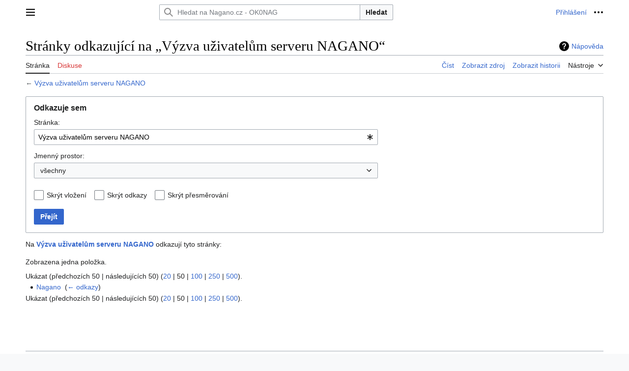

--- FILE ---
content_type: text/html; charset=UTF-8
request_url: https://nagano.cz/wiki/Speci%C3%A1ln%C3%AD:Co_odkazuje_na/V%C3%BDzva_u%C5%BEivatel%C5%AFm_serveru_NAGANO
body_size: 39006
content:
<!DOCTYPE html>
<html class="client-nojs vector-feature-language-in-header-enabled vector-feature-language-in-main-page-header-disabled vector-feature-sticky-header-disabled vector-feature-page-tools-pinned-disabled vector-feature-toc-pinned-clientpref-1 vector-feature-main-menu-pinned-disabled vector-feature-limited-width-clientpref-1 vector-feature-limited-width-content-disabled vector-feature-custom-font-size-clientpref-0 vector-feature-client-preferences-disabled vector-feature-client-prefs-pinned-disabled vector-feature-night-mode-disabled skin-theme-clientpref-day vector-toc-not-available" lang="cs" dir="ltr">
<head>
<meta charset="UTF-8">
<title>Stránky odkazující na „Výzva uživatelům serveru NAGANO“ – Nagano.cz - OK0NAG</title>
<script>(function(){var className="client-js vector-feature-language-in-header-enabled vector-feature-language-in-main-page-header-disabled vector-feature-sticky-header-disabled vector-feature-page-tools-pinned-disabled vector-feature-toc-pinned-clientpref-1 vector-feature-main-menu-pinned-disabled vector-feature-limited-width-clientpref-1 vector-feature-limited-width-content-disabled vector-feature-custom-font-size-clientpref-0 vector-feature-client-preferences-disabled vector-feature-client-prefs-pinned-disabled vector-feature-night-mode-disabled skin-theme-clientpref-day vector-toc-not-available";var cookie=document.cookie.match(/(?:^|; )wiki_naganomwclientpreferences=([^;]+)/);if(cookie){cookie[1].split('%2C').forEach(function(pref){className=className.replace(new RegExp('(^| )'+pref.replace(/-clientpref-\w+$|[^\w-]+/g,'')+'-clientpref-\\w+( |$)'),'$1'+pref+'$2');});}document.documentElement.className=className;}());RLCONF={"wgBreakFrames":true,"wgSeparatorTransformTable":[",\t."," \t,"],
"wgDigitTransformTable":["",""],"wgDefaultDateFormat":"ČSN basic dt","wgMonthNames":["","leden","únor","březen","duben","květen","červen","červenec","srpen","září","říjen","listopad","prosinec"],"wgRequestId":"7fcfd5e728792d45c9e573a0","wgCanonicalNamespace":"Special","wgCanonicalSpecialPageName":"Whatlinkshere","wgNamespaceNumber":-1,"wgPageName":"Speciální:Co_odkazuje_na/Výzva_uživatelům_serveru_NAGANO","wgTitle":"Co odkazuje na/Výzva uživatelům serveru NAGANO","wgCurRevisionId":0,"wgRevisionId":0,"wgArticleId":0,"wgIsArticle":false,"wgIsRedirect":false,"wgAction":"view","wgUserName":null,"wgUserGroups":["*"],"wgCategories":[],"wgPageViewLanguage":"cs","wgPageContentLanguage":"cs","wgPageContentModel":"wikitext","wgRelevantPageName":"Výzva_uživatelům_serveru_NAGANO","wgRelevantArticleId":19,"wgIsProbablyEditable":false,"wgRelevantPageIsProbablyEditable":false};RLSTATE={"skins.vector.user.styles":"ready","site.styles":"ready","user.styles":"ready",
"skins.vector.user":"ready","user":"ready","user.options":"loading","mediawiki.helplink":"ready","mediawiki.special":"ready","oojs-ui-core.styles":"ready","oojs-ui.styles.indicators":"ready","mediawiki.widgets.styles":"ready","oojs-ui-core.icons":"ready","mediawiki.htmlform.ooui.styles":"ready","mediawiki.htmlform.styles":"ready","skins.vector.search.codex.styles":"ready","skins.vector.styles":"ready","skins.vector.icons":"ready"};RLPAGEMODULES=["mediawiki.htmlform","mediawiki.htmlform.ooui","mediawiki.widgets","site","mediawiki.page.ready","skins.vector.js"];</script>
<script>(RLQ=window.RLQ||[]).push(function(){mw.loader.impl(function(){return["user.options@12s5i",function($,jQuery,require,module){mw.user.tokens.set({"patrolToken":"+\\","watchToken":"+\\","csrfToken":"+\\"});
}];});});</script>
<link rel="stylesheet" href="/wiki/load.php?lang=cs&amp;modules=mediawiki.helplink%2Cspecial%7Cmediawiki.htmlform.ooui.styles%7Cmediawiki.htmlform.styles%7Cmediawiki.widgets.styles%7Coojs-ui-core.icons%2Cstyles%7Coojs-ui.styles.indicators%7Cskins.vector.icons%2Cstyles%7Cskins.vector.search.codex.styles&amp;only=styles&amp;skin=vector-2022">
<script async="" src="/wiki/load.php?lang=cs&amp;modules=startup&amp;only=scripts&amp;raw=1&amp;skin=vector-2022"></script>
<meta name="generator" content="MediaWiki 1.42.1">
<meta name="robots" content="noindex,nofollow,max-image-preview:standard">
<meta name="format-detection" content="telephone=no">
<meta name="viewport" content="width=1000">
<link rel="icon" href="nagfavicon.ico">
<link rel="search" type="application/opensearchdescription+xml" href="/wiki/opensearch_desc.php" title="Nagano.cz - OK0NAG (cs)">
<link rel="EditURI" type="application/rsd+xml" href="https://nagano.cz/wiki/api.php?action=rsd">
<link rel="alternate" type="application/atom+xml" title="Atom kanál Nagano.cz - OK0NAG." href="/wiki/index.php?title=Speci%C3%A1ln%C3%AD:Posledn%C3%AD_zm%C4%9Bny&amp;feed=atom">
</head>
<body class="skin-vector skin-vector-search-vue mediawiki ltr sitedir-ltr mw-hide-empty-elt ns--1 ns-special mw-special-Whatlinkshere page-Speciální_Co_odkazuje_na_Výzva_uživatelům_serveru_NAGANO rootpage-Speciální_Co_odkazuje_na_Výzva_uživatelům_serveru_NAGANO skin-vector-2022 action-view"><a class="mw-jump-link" href="#bodyContent">Přeskočit na obsah</a>
<div class="vector-header-container">
	<header class="vector-header mw-header">
		<div class="vector-header-start">
			<nav class="vector-main-menu-landmark" aria-label="Projekt" role="navigation">
				
<div id="vector-main-menu-dropdown" class="vector-dropdown vector-main-menu-dropdown vector-button-flush-left vector-button-flush-right"  >
	<input type="checkbox" id="vector-main-menu-dropdown-checkbox" role="button" aria-haspopup="true" data-event-name="ui.dropdown-vector-main-menu-dropdown" class="vector-dropdown-checkbox "  aria-label="Hlavní menu"  >
	<label id="vector-main-menu-dropdown-label" for="vector-main-menu-dropdown-checkbox" class="vector-dropdown-label cdx-button cdx-button--fake-button cdx-button--fake-button--enabled cdx-button--weight-quiet cdx-button--icon-only " aria-hidden="true"  ><span class="vector-icon mw-ui-icon-menu mw-ui-icon-wikimedia-menu"></span>

<span class="vector-dropdown-label-text">Hlavní menu</span>
	</label>
	<div class="vector-dropdown-content">


				<div id="vector-main-menu-unpinned-container" class="vector-unpinned-container">
		
<div id="vector-main-menu" class="vector-main-menu vector-pinnable-element">
	<div
	class="vector-pinnable-header vector-main-menu-pinnable-header vector-pinnable-header-unpinned"
	data-feature-name="main-menu-pinned"
	data-pinnable-element-id="vector-main-menu"
	data-pinned-container-id="vector-main-menu-pinned-container"
	data-unpinned-container-id="vector-main-menu-unpinned-container"
>
	<div class="vector-pinnable-header-label">Hlavní menu</div>
	<button class="vector-pinnable-header-toggle-button vector-pinnable-header-pin-button" data-event-name="pinnable-header.vector-main-menu.pin">přesunout do postranního panelu</button>
	<button class="vector-pinnable-header-toggle-button vector-pinnable-header-unpin-button" data-event-name="pinnable-header.vector-main-menu.unpin">skrýt</button>
</div>

	
<div id="p-sluzby" class="vector-menu mw-portlet mw-portlet-sluzby"  >
	<div class="vector-menu-heading">
		sluzby
	</div>
	<div class="vector-menu-content">
		
		<ul class="vector-menu-content-list">
			
			<li id="n-Web-Nagano.cz" class="mw-list-item"><a href="/wiki/Nagano"><span>Web Nagano.cz</span></a></li><li id="n-Uživatelé" class="mw-list-item"><a href="https://nagano.cz/homepages.html" rel="nofollow"><span>Uživatelé</span></a></li><li id="n-HAM-e-mail" class="mw-list-item"><a href="https://roundcube.nagano.cz/" rel="nofollow"><span>HAM e-mail</span></a></li><li id="n-BBS-OK0NAG-8" class="mw-list-item"><a href="https://bbs.nagano.cz/" rel="nofollow"><span>BBS OK0NAG-8</span></a></li><li id="n-DX-cluster-OK0DXI" class="mw-list-item"><a href="https://ok0dxi.nagano.cz" rel="nofollow"><span>DX cluster OK0DXI</span></a></li><li id="n-FTP-archív" class="mw-list-item"><a href="https://ftp.nagano.cz" rel="nofollow"><span>FTP archív</span></a></li><li id="n-SSB-Liga" class="mw-list-item"><a href="https://ssbliga.nagano.cz" rel="nofollow"><span>SSB Liga</span></a></li><li id="n-FM-pohár" class="mw-list-item"><a href="https://fmpohar.nagano.cz" rel="nofollow"><span>FM pohár</span></a></li><li id="n-6m-FM-párty" class="mw-list-item"><a href="https://50mhz.nagano.cz" rel="nofollow"><span>6m FM párty</span></a></li><li id="n-Vánoční-závod" class="mw-list-item"><a href="https://vanocnizavod.nagano.cz" rel="nofollow"><span>Vánoční závod</span></a></li><li id="n-Holický-pohár" class="mw-list-item"><a href="https://hp.nagano.cz/" rel="nofollow"><span>Holický pohár</span></a></li><li id="n-SOTA" class="mw-list-item"><a href="https://sota-ok.nagano.cz" rel="nofollow"><span>SOTA</span></a></li><li id="n-GMA" class="mw-list-item"><a href="https://gma-ok.nagano.cz" rel="nofollow"><span>GMA</span></a></li>
		</ul>
		
	</div>
</div>

	
	
<div id="p-O_Naganu" class="vector-menu mw-portlet mw-portlet-O_Naganu"  >
	<div class="vector-menu-heading">
		O Naganu
	</div>
	<div class="vector-menu-content">
		
		<ul class="vector-menu-content-list">
			
			<li id="n-Proč-NAGANO?" class="mw-list-item"><a href="/wiki/Pro%C4%8D_NAGANO%3F"><span>Proč NAGANO?</span></a></li><li id="n-Nabídka" class="mw-list-item"><a href="/wiki/Co_nab%C3%ADz%C3%AD_NAGANO_%3F"><span>Nabídka</span></a></li><li id="n-Registrace" class="mw-list-item"><a href="/wiki/REGISTRACE_-_Pravidla_provozu_OK0NAG"><span>Registrace</span></a></li><li id="n-F.A.Q." class="mw-list-item"><a href="/wiki/F.A.Q._-_%C4%8Dasto_kladen%C3%A9_dotazy"><span>F.A.Q.</span></a></li>
		</ul>
		
	</div>
</div>

<div id="p-navigation" class="vector-menu mw-portlet mw-portlet-navigation"  >
	<div class="vector-menu-heading">
		Navigace
	</div>
	<div class="vector-menu-content">
		
		<ul class="vector-menu-content-list">
			
			<li id="n-recentchanges" class="mw-list-item"><a href="/wiki/Speci%C3%A1ln%C3%AD:Posledn%C3%AD_zm%C4%9Bny" title="Seznam posledních změn na této wiki [r]" accesskey="r"><span>Poslední změny</span></a></li><li id="n-randompage" class="mw-list-item"><a href="/wiki/Speci%C3%A1ln%C3%AD:N%C3%A1hodn%C3%A1_str%C3%A1nka" title="Přejít na náhodně vybranou stránku [x]" accesskey="x"><span>Náhodná stránka</span></a></li>
		</ul>
		
	</div>
</div>

	
<div id="vector-main-menu" class="vector-menu "  >
	<div class="vector-menu-heading">
		
	</div>
	<div class="vector-menu-content">
		
		<ul class="vector-menu-content-list">
			
			
		</ul>
		
	</div>
</div>

</div>

				</div>

	</div>
</div>

		</nav>
			
		</div>
		<div class="vector-header-end">
			
<div id="p-search" role="search" class="vector-search-box-vue  vector-search-box-collapses vector-search-box-show-thumbnail vector-search-box-auto-expand-width vector-search-box">
	<a href="/wiki/Speci%C3%A1ln%C3%AD:Hled%C3%A1n%C3%AD" class="cdx-button cdx-button--fake-button cdx-button--fake-button--enabled cdx-button--weight-quiet cdx-button--icon-only search-toggle" id="" title="Prohledat tuto wiki [f]" accesskey="f"><span class="vector-icon mw-ui-icon-search mw-ui-icon-wikimedia-search"></span>

<span>Hledat</span>
	</a>
	<div class="vector-typeahead-search-container">
		<div class="cdx-typeahead-search cdx-typeahead-search--show-thumbnail cdx-typeahead-search--auto-expand-width">
			<form action="/wiki/index.php" id="searchform" class="cdx-search-input cdx-search-input--has-end-button">
				<div id="simpleSearch" class="cdx-search-input__input-wrapper"  data-search-loc="header-moved">
					<div class="cdx-text-input cdx-text-input--has-start-icon">
						<input
							class="cdx-text-input__input"
							 type="search" name="search" placeholder="Hledat na Nagano.cz - OK0NAG" aria-label="Hledat na Nagano.cz - OK0NAG" autocapitalize="sentences" title="Prohledat tuto wiki [f]" accesskey="f" id="searchInput"
							>
						<span class="cdx-text-input__icon cdx-text-input__start-icon"></span>
					</div>
					<input type="hidden" name="title" value="Speciální:Hledání">
				</div>
				<button class="cdx-button cdx-search-input__end-button">Hledat</button>
			</form>
		</div>
	</div>
</div>

			<nav class="vector-user-links vector-user-links-wide" aria-label="Osobní nástroje" role="navigation" >
	<div class="vector-user-links-main">
	
<div id="p-vector-user-menu-preferences" class="vector-menu mw-portlet emptyPortlet"  >
	<div class="vector-menu-content">
		
		<ul class="vector-menu-content-list">
			
			
		</ul>
		
	</div>
</div>

	
<div id="p-vector-user-menu-userpage" class="vector-menu mw-portlet emptyPortlet"  >
	<div class="vector-menu-content">
		
		<ul class="vector-menu-content-list">
			
			
		</ul>
		
	</div>
</div>

	<nav class="vector-client-prefs-landmark" aria-label="Appearance">
		
		
	</nav>
	
<div id="p-vector-user-menu-notifications" class="vector-menu mw-portlet emptyPortlet"  >
	<div class="vector-menu-content">
		
		<ul class="vector-menu-content-list">
			
			
		</ul>
		
	</div>
</div>

	
<div id="p-vector-user-menu-overflow" class="vector-menu mw-portlet"  >
	<div class="vector-menu-content">
		
		<ul class="vector-menu-content-list">
			<li id="pt-login-2" class="user-links-collapsible-item mw-list-item user-links-collapsible-item"><a data-mw="interface" href="/wiki/index.php?title=Speci%C3%A1ln%C3%AD:P%C5%99ihl%C3%A1sit&amp;returnto=Speci%C3%A1ln%C3%AD%3ACo+odkazuje+na%2FV%C3%BDzva+u%C5%BEivatel%C5%AFm+serveru+NAGANO&amp;returntoquery=target%3DV%25C3%25BDzva%2Bu%25C5%25BEivatel%25C5%25AFm%2Bserveru%2BNAGANO" title="Doporučujeme vám přihlásit se, ovšem není to povinné. [o]" accesskey="o" class=""><span>Přihlášení</span></a>
</li>

			
		</ul>
		
	</div>
</div>

	</div>
	
<div id="vector-user-links-dropdown" class="vector-dropdown vector-user-menu vector-button-flush-right vector-user-menu-logged-out"  title="Další možnosti" >
	<input type="checkbox" id="vector-user-links-dropdown-checkbox" role="button" aria-haspopup="true" data-event-name="ui.dropdown-vector-user-links-dropdown" class="vector-dropdown-checkbox "  aria-label="Osobní nástroje"  >
	<label id="vector-user-links-dropdown-label" for="vector-user-links-dropdown-checkbox" class="vector-dropdown-label cdx-button cdx-button--fake-button cdx-button--fake-button--enabled cdx-button--weight-quiet cdx-button--icon-only " aria-hidden="true"  ><span class="vector-icon mw-ui-icon-ellipsis mw-ui-icon-wikimedia-ellipsis"></span>

<span class="vector-dropdown-label-text">Osobní nástroje</span>
	</label>
	<div class="vector-dropdown-content">


		
<div id="p-personal" class="vector-menu mw-portlet mw-portlet-personal"  title="Uživatelské menu" >
	<div class="vector-menu-content">
		
		<ul class="vector-menu-content-list">
			
			<li id="pt-login" class="user-links-collapsible-item mw-list-item"><a href="/wiki/index.php?title=Speci%C3%A1ln%C3%AD:P%C5%99ihl%C3%A1sit&amp;returnto=Speci%C3%A1ln%C3%AD%3ACo+odkazuje+na%2FV%C3%BDzva+u%C5%BEivatel%C5%AFm+serveru+NAGANO&amp;returntoquery=target%3DV%25C3%25BDzva%2Bu%25C5%25BEivatel%25C5%25AFm%2Bserveru%2BNAGANO" title="Doporučujeme vám přihlásit se, ovšem není to povinné. [o]" accesskey="o"><span class="vector-icon mw-ui-icon-logIn mw-ui-icon-wikimedia-logIn"></span> <span>Přihlášení</span></a></li>
		</ul>
		
	</div>
</div>

	
	</div>
</div>

</nav>

		</div>
	</header>
</div>
<div class="mw-page-container">
	<div class="mw-page-container-inner">
		<div class="vector-sitenotice-container">
			<div id="siteNotice"></div>
		</div>
		<div class="vector-column-start">
			<div class="vector-main-menu-container">
		<div id="mw-navigation">
			<nav id="mw-panel" class="vector-main-menu-landmark" aria-label="Projekt" role="navigation">
				<div id="vector-main-menu-pinned-container" class="vector-pinned-container">
				
				</div>
		</nav>
		</div>
	</div>
</div>
		<div class="mw-content-container">
			<main id="content" class="mw-body" role="main">
				<header class="mw-body-header vector-page-titlebar">
					<h1 id="firstHeading" class="firstHeading mw-first-heading">Stránky odkazující na „Výzva uživatelům serveru NAGANO“</h1>
						<div class="mw-indicators">
		<div id="mw-indicator-mw-helplink" class="mw-indicator"><a href="https://www.mediawiki.org/wiki/Special:MyLanguage/Help:What_links_here" target="_blank" class="mw-helplink">Nápověda</a></div>
		</div>
</header>
				<div class="vector-page-toolbar">
					<div class="vector-page-toolbar-container">
						<div id="left-navigation">
							<nav aria-label="Jmenné prostory">
								
<div id="p-associated-pages" class="vector-menu vector-menu-tabs mw-portlet mw-portlet-associated-pages"  >
	<div class="vector-menu-content">
		
		<ul class="vector-menu-content-list">
			
			<li id="ca-nstab-main" class="selected vector-tab-noicon mw-list-item"><a href="/wiki/V%C3%BDzva_u%C5%BEivatel%C5%AFm_serveru_NAGANO" title="Zobrazit obsahovou stránku [c]" accesskey="c"><span>Stránka</span></a></li><li id="ca-talk" class="new vector-tab-noicon mw-list-item"><a href="/wiki/index.php?title=Diskuse:V%C3%BDzva_u%C5%BEivatel%C5%AFm_serveru_NAGANO&amp;action=edit&amp;redlink=1" rel="discussion" title="Diskuse ke stránce (stránka neexistuje) [t]" accesskey="t"><span>Diskuse</span></a></li>
		</ul>
		
	</div>
</div>

								
<div id="p-variants" class="vector-dropdown emptyPortlet"  >
	<input type="checkbox" id="p-variants-checkbox" role="button" aria-haspopup="true" data-event-name="ui.dropdown-p-variants" class="vector-dropdown-checkbox " aria-label="Změnit variantu jazyka"   >
	<label id="p-variants-label" for="p-variants-checkbox" class="vector-dropdown-label cdx-button cdx-button--fake-button cdx-button--fake-button--enabled cdx-button--weight-quiet" aria-hidden="true"  ><span class="vector-dropdown-label-text">čeština</span>
	</label>
	<div class="vector-dropdown-content">


					
<div id="p-variants" class="vector-menu mw-portlet mw-portlet-variants emptyPortlet"  >
	<div class="vector-menu-content">
		
		<ul class="vector-menu-content-list">
			
			
		</ul>
		
	</div>
</div>

				
	</div>
</div>

							</nav>
						</div>
						<div id="right-navigation" class="vector-collapsible">
							<nav aria-label="Zobrazení">
								
<div id="p-views" class="vector-menu vector-menu-tabs mw-portlet mw-portlet-views"  >
	<div class="vector-menu-content">
		
		<ul class="vector-menu-content-list">
			
			<li id="ca-view" class="vector-tab-noicon mw-list-item"><a href="/wiki/V%C3%BDzva_u%C5%BEivatel%C5%AFm_serveru_NAGANO"><span>Číst</span></a></li><li id="ca-viewsource" class="vector-tab-noicon mw-list-item"><a href="/wiki/index.php?title=V%C3%BDzva_u%C5%BEivatel%C5%AFm_serveru_NAGANO&amp;action=edit" title="Tato stránka je zamčena. Můžete si prohlédnout její zdrojový kód. [e]" accesskey="e"><span>Zobrazit zdroj</span></a></li><li id="ca-history" class="vector-tab-noicon mw-list-item"><a href="/wiki/index.php?title=V%C3%BDzva_u%C5%BEivatel%C5%AFm_serveru_NAGANO&amp;action=history" title="Starší verze této stránky. [h]" accesskey="h"><span>Zobrazit historii</span></a></li>
		</ul>
		
	</div>
</div>

							</nav>
				
							<nav class="vector-page-tools-landmark" aria-label="Page tools">
								
<div id="vector-page-tools-dropdown" class="vector-dropdown vector-page-tools-dropdown"  >
	<input type="checkbox" id="vector-page-tools-dropdown-checkbox" role="button" aria-haspopup="true" data-event-name="ui.dropdown-vector-page-tools-dropdown" class="vector-dropdown-checkbox "  aria-label="Nástroje"  >
	<label id="vector-page-tools-dropdown-label" for="vector-page-tools-dropdown-checkbox" class="vector-dropdown-label cdx-button cdx-button--fake-button cdx-button--fake-button--enabled cdx-button--weight-quiet" aria-hidden="true"  ><span class="vector-dropdown-label-text">Nástroje</span>
	</label>
	<div class="vector-dropdown-content">


									<div id="vector-page-tools-unpinned-container" class="vector-unpinned-container">
						
<div id="vector-page-tools" class="vector-page-tools vector-pinnable-element">
	<div
	class="vector-pinnable-header vector-page-tools-pinnable-header vector-pinnable-header-unpinned"
	data-feature-name="page-tools-pinned"
	data-pinnable-element-id="vector-page-tools"
	data-pinned-container-id="vector-page-tools-pinned-container"
	data-unpinned-container-id="vector-page-tools-unpinned-container"
>
	<div class="vector-pinnable-header-label">Nástroje</div>
	<button class="vector-pinnable-header-toggle-button vector-pinnable-header-pin-button" data-event-name="pinnable-header.vector-page-tools.pin">přesunout do postranního panelu</button>
	<button class="vector-pinnable-header-toggle-button vector-pinnable-header-unpin-button" data-event-name="pinnable-header.vector-page-tools.unpin">skrýt</button>
</div>

	
<div id="p-cactions" class="vector-menu mw-portlet mw-portlet-cactions emptyPortlet vector-has-collapsible-items"  title="Další možnosti" >
	<div class="vector-menu-heading">
		Akce
	</div>
	<div class="vector-menu-content">
		
		<ul class="vector-menu-content-list">
			
			<li id="ca-more-view" class="vector-more-collapsible-item mw-list-item"><a href="/wiki/V%C3%BDzva_u%C5%BEivatel%C5%AFm_serveru_NAGANO"><span>Číst</span></a></li><li id="ca-more-viewsource" class="vector-more-collapsible-item mw-list-item"><a href="/wiki/index.php?title=V%C3%BDzva_u%C5%BEivatel%C5%AFm_serveru_NAGANO&amp;action=edit"><span>Zobrazit zdroj</span></a></li><li id="ca-more-history" class="vector-more-collapsible-item mw-list-item"><a href="/wiki/index.php?title=V%C3%BDzva_u%C5%BEivatel%C5%AFm_serveru_NAGANO&amp;action=history"><span>Zobrazit historii</span></a></li>
		</ul>
		
	</div>
</div>

<div id="p-tb" class="vector-menu mw-portlet mw-portlet-tb"  >
	<div class="vector-menu-heading">
		Obecné
	</div>
	<div class="vector-menu-content">
		
		<ul class="vector-menu-content-list">
			
			<li id="t-specialpages" class="mw-list-item"><a href="/wiki/Speci%C3%A1ln%C3%AD:Speci%C3%A1ln%C3%AD_str%C3%A1nky" title="Seznam všech speciálních stránek [q]" accesskey="q"><span>Speciální stránky</span></a></li><li id="t-print" class="mw-list-item"><a href="javascript:print();" rel="alternate" title="Tato stránka v podobě vhodné k tisku [p]" accesskey="p"><span>Verze k tisku</span></a></li>
		</ul>
		
	</div>
</div>

</div>

									</div>
				
	</div>
</div>

							</nav>
						</div>
					</div>
				</div>
				<div class="vector-column-end">
					<div class="vector-sticky-pinned-container">
						<nav class="vector-page-tools-landmark" aria-label="Page tools">
							<div id="vector-page-tools-pinned-container" class="vector-pinned-container">
				
							</div>
		</nav>
						<nav class="vector-client-prefs-landmark" aria-label="Appearance">
						</nav>
					</div>
				</div>
				<div id="bodyContent" class="vector-body" aria-labelledby="firstHeading" data-mw-ve-target-container>
					<div class="vector-body-before-content">
					
						
					</div>
					<div id="contentSub"><div id="mw-content-subtitle">← <a href="/wiki/V%C3%BDzva_u%C5%BEivatel%C5%AFm_serveru_NAGANO" title="Výzva uživatelům serveru NAGANO">Výzva uživatelům serveru NAGANO</a></div></div>
					
					
					<div id="mw-content-text" class="mw-body-content"><div class='mw-htmlform-ooui-wrapper oo-ui-layout oo-ui-panelLayout oo-ui-panelLayout-padded oo-ui-panelLayout-framed'><form action='/wiki/Speci%C3%A1ln%C3%AD:Co_odkazuje_na' method='get' enctype='application/x-www-form-urlencoded' class='mw-htmlform mw-htmlform-ooui oo-ui-layout oo-ui-formLayout'><fieldset class='oo-ui-layout oo-ui-labelElement oo-ui-fieldsetLayout'><legend class='oo-ui-fieldsetLayout-header'><span class='oo-ui-iconElement-icon oo-ui-iconElement-noIcon'></span><span class='oo-ui-labelElement-label'>Odkazuje sem</span></legend><div class='oo-ui-fieldsetLayout-group'><div class='oo-ui-widget oo-ui-widget-enabled'><div class='oo-ui-layout oo-ui-panelLayout oo-ui-panelLayout-padded oo-ui-panelLayout-framed'><fieldset class='oo-ui-layout oo-ui-labelElement oo-ui-fieldsetLayout'><legend class='oo-ui-fieldsetLayout-header'><span class='oo-ui-iconElement-icon oo-ui-iconElement-noIcon'></span><span class='oo-ui-labelElement-label'>⧼whatlinkshere-whatlinkshere-target⧽</span></legend><div class='oo-ui-fieldsetLayout-group'><div class='oo-ui-widget oo-ui-widget-enabled'><div id="mw-htmlform-whatlinkshere-target"><div data-mw-modules='mediawiki.widgets' id='ooui-php-2' class='mw-htmlform-field-HTMLTitleTextField mw-htmlform-autoinfuse oo-ui-layout oo-ui-labelElement oo-ui-fieldLayout oo-ui-fieldLayout-align-top' data-ooui='{"_":"mw.htmlform.FieldLayout","fieldWidget":{"tag":"mw-whatlinkshere-target"},"align":"top","helpInline":true,"$overlay":true,"label":{"html":"Str\u00e1nka:"},"classes":["mw-htmlform-field-HTMLTitleTextField","mw-htmlform-autoinfuse"]}'><div class='oo-ui-fieldLayout-body'><span class='oo-ui-fieldLayout-header'><label for='ooui-php-1' class='oo-ui-labelElement-label'>Stránka:</label></span><div class='oo-ui-fieldLayout-field'><div id='mw-whatlinkshere-target' class='oo-ui-widget oo-ui-widget-enabled oo-ui-inputWidget oo-ui-indicatorElement oo-ui-textInputWidget oo-ui-textInputWidget-type-text oo-ui-textInputWidget-php mw-widget-titleInputWidget' data-ooui='{"_":"mw.widgets.TitleInputWidget","relative":false,"$overlay":true,"maxLength":255,"name":"target","value":"V\u00fdzva u\u017eivatel\u016fm serveru NAGANO","inputId":"ooui-php-1","indicator":"required","required":true}'><input type='text' tabindex='0' name='target' value='Výzva uživatelům serveru NAGANO' required='' maxlength='255' id='ooui-php-1' class='oo-ui-inputWidget-input' /><span class='oo-ui-iconElement-icon oo-ui-iconElement-noIcon'></span><span class='oo-ui-indicatorElement-indicator oo-ui-indicator-required'></span></div></div></div></div></div></div></div></fieldset></div><div class='oo-ui-layout oo-ui-panelLayout oo-ui-panelLayout-padded oo-ui-panelLayout-framed'><fieldset class='oo-ui-layout oo-ui-labelElement oo-ui-fieldsetLayout'><legend class='oo-ui-fieldsetLayout-header'><span class='oo-ui-iconElement-icon oo-ui-iconElement-noIcon'></span><span class='oo-ui-labelElement-label'>⧼whatlinkshere-whatlinkshere-ns⧽</span></legend><div class='oo-ui-fieldsetLayout-group'><div class='oo-ui-widget oo-ui-widget-enabled'><div id="mw-htmlform-whatlinkshere-ns"><div data-mw-modules='mediawiki.widgets' id='ooui-php-5' class='mw-htmlform-field-HTMLSelectNamespace mw-htmlform-autoinfuse oo-ui-layout oo-ui-labelElement oo-ui-fieldLayout oo-ui-fieldLayout-align-top' data-ooui='{"_":"mw.htmlform.FieldLayout","fieldWidget":{"tag":"namespace"},"align":"top","helpInline":true,"$overlay":true,"label":{"html":"Jmenn\u00fd prostor:"},"classes":["mw-htmlform-field-HTMLSelectNamespace","mw-htmlform-autoinfuse"]}'><div class='oo-ui-fieldLayout-body'><span class='oo-ui-fieldLayout-header'><label for='ooui-php-3' class='oo-ui-labelElement-label'>Jmenný prostor:</label></span><div class='oo-ui-fieldLayout-field'><div id='namespace' class='oo-ui-widget oo-ui-widget-enabled oo-ui-inputWidget oo-ui-dropdownInputWidget oo-ui-dropdownInputWidget-php mw-widget-namespaceInputWidget' data-ooui='{"_":"mw.widgets.NamespaceInputWidget","includeAllValue":"","userLang":true,"exclude":[],"dropdown":{"$overlay":true},"name":"namespace","inputId":"ooui-php-3","required":false}'><select tabindex='0' name='namespace' id='ooui-php-3' class='oo-ui-inputWidget-input oo-ui-indicator-down'><option value='' selected='selected'>všechny</option><option value='0'>(Hlavní)</option><option value='1'>Diskuse</option><option value='2'>Uživatel</option><option value='3'>Diskuse s uživatelem</option><option value='4'>Nagano.cz - OK0NAG</option><option value='5'>Diskuse k Nagano.cz - OK0NAG</option><option value='6'>Soubor</option><option value='7'>Diskuse k souboru</option><option value='8'>MediaWiki</option><option value='9'>Diskuse k MediaWiki</option><option value='10'>Šablona</option><option value='11'>Diskuse k šabloně</option><option value='12'>Nápověda</option><option value='13'>Diskuse k nápovědě</option><option value='14'>Kategorie</option><option value='15'>Diskuse ke kategorii</option></select></div></div></div></div><div id='ooui-php-6' class='mw-htmlform-field-HTMLCheckField mw-htmlform-autoinfuse mw-htmlform-hide-if oo-ui-layout oo-ui-labelElement oo-ui-fieldLayout oo-ui-fieldLayout-align-inline' data-ooui='{"_":"mw.htmlform.FieldLayout","fieldWidget":{"tag":"nsinvert"},"align":"inline","help":{"html":"Za\u0161krtnut\u00edm tohoto pol\u00ed\u010dka skryjete odkazy ze str\u00e1nek ve zvolen\u00e9m jmenn\u00e9m prostoru."},"$overlay":true,"label":{"html":"Obr\u00e1tit v\u00fdb\u011br"},"condState":{"hide":["===","namespace",""]},"classes":["mw-htmlform-field-HTMLCheckField","mw-htmlform-autoinfuse","mw-htmlform-hide-if"]}'><div class='oo-ui-fieldLayout-body'><span class='oo-ui-fieldLayout-field'><span id='nsinvert' class='oo-ui-widget oo-ui-widget-enabled oo-ui-inputWidget oo-ui-checkboxInputWidget' data-ooui='{"_":"OO.ui.CheckboxInputWidget","name":"invert","value":"1","inputId":"ooui-php-4","required":false}'><input type='checkbox' tabindex='0' name='invert' value='1' id='ooui-php-4' class='oo-ui-inputWidget-input' /><span class='oo-ui-checkboxInputWidget-checkIcon oo-ui-widget oo-ui-widget-enabled oo-ui-iconElement-icon oo-ui-icon-check oo-ui-iconElement oo-ui-labelElement-invisible oo-ui-iconWidget oo-ui-image-invert'></span></span></span><span class='oo-ui-fieldLayout-header'><span class='oo-ui-fieldLayout-help oo-ui-widget oo-ui-widget-enabled oo-ui-buttonElement oo-ui-buttonElement-frameless oo-ui-iconElement oo-ui-buttonWidget'><a role='button' title='Zaškrtnutím tohoto políčka skryjete odkazy ze stránek ve zvoleném jmenném prostoru.' tabindex='0' rel='nofollow' class='oo-ui-buttonElement-button'><span class='oo-ui-iconElement-icon oo-ui-icon-info'></span><span class='oo-ui-labelElement-label'></span><span class='oo-ui-indicatorElement-indicator oo-ui-indicatorElement-noIndicator'></span></a></span><label for='ooui-php-4' class='oo-ui-labelElement-label'>Obrátit výběr</label></span></div></div></div></div></div></fieldset></div><div class='oo-ui-layout oo-ui-panelLayout oo-ui-panelLayout-padded oo-ui-panelLayout-framed'><fieldset class='oo-ui-layout oo-ui-labelElement oo-ui-fieldsetLayout'><legend class='oo-ui-fieldsetLayout-header'><span class='oo-ui-iconElement-icon oo-ui-iconElement-noIcon'></span><span class='oo-ui-labelElement-label'>⧼whatlinkshere-whatlinkshere-filter⧽</span></legend><div class='oo-ui-fieldsetLayout-group'><div class='oo-ui-widget oo-ui-widget-enabled'><div id="mw-htmlform-whatlinkshere-filter"><div id='ooui-php-10' class='mw-htmlform-field-HTMLCheckField oo-ui-layout oo-ui-labelElement oo-ui-fieldLayout oo-ui-fieldLayout-align-inline' data-ooui='{"_":"mw.htmlform.FieldLayout","fieldWidget":{"tag":"mw-input-hidetrans"},"align":"inline","helpInline":true,"$overlay":true,"label":{"html":"Skr\u00fdt vlo\u017een\u00ed"},"classes":["mw-htmlform-field-HTMLCheckField"]}'><div class='oo-ui-fieldLayout-body'><span class='oo-ui-fieldLayout-field'><span id='mw-input-hidetrans' class='oo-ui-widget oo-ui-widget-enabled oo-ui-inputWidget oo-ui-checkboxInputWidget' data-ooui='{"_":"OO.ui.CheckboxInputWidget","name":"hidetrans","value":"1","inputId":"ooui-php-7","required":false}'><input type='checkbox' tabindex='0' name='hidetrans' value='1' id='ooui-php-7' class='oo-ui-inputWidget-input' /><span class='oo-ui-checkboxInputWidget-checkIcon oo-ui-widget oo-ui-widget-enabled oo-ui-iconElement-icon oo-ui-icon-check oo-ui-iconElement oo-ui-labelElement-invisible oo-ui-iconWidget oo-ui-image-invert'></span></span></span><span class='oo-ui-fieldLayout-header'><label for='ooui-php-7' class='oo-ui-labelElement-label'>Skrýt vložení</label></span></div></div><div id='ooui-php-11' class='mw-htmlform-field-HTMLCheckField oo-ui-layout oo-ui-labelElement oo-ui-fieldLayout oo-ui-fieldLayout-align-inline' data-ooui='{"_":"mw.htmlform.FieldLayout","fieldWidget":{"tag":"mw-input-hidelinks"},"align":"inline","helpInline":true,"$overlay":true,"label":{"html":"Skr\u00fdt odkazy"},"classes":["mw-htmlform-field-HTMLCheckField"]}'><div class='oo-ui-fieldLayout-body'><span class='oo-ui-fieldLayout-field'><span id='mw-input-hidelinks' class='oo-ui-widget oo-ui-widget-enabled oo-ui-inputWidget oo-ui-checkboxInputWidget' data-ooui='{"_":"OO.ui.CheckboxInputWidget","name":"hidelinks","value":"1","inputId":"ooui-php-8","required":false}'><input type='checkbox' tabindex='0' name='hidelinks' value='1' id='ooui-php-8' class='oo-ui-inputWidget-input' /><span class='oo-ui-checkboxInputWidget-checkIcon oo-ui-widget oo-ui-widget-enabled oo-ui-iconElement-icon oo-ui-icon-check oo-ui-iconElement oo-ui-labelElement-invisible oo-ui-iconWidget oo-ui-image-invert'></span></span></span><span class='oo-ui-fieldLayout-header'><label for='ooui-php-8' class='oo-ui-labelElement-label'>Skrýt odkazy</label></span></div></div><div id='ooui-php-12' class='mw-htmlform-field-HTMLCheckField oo-ui-layout oo-ui-labelElement oo-ui-fieldLayout oo-ui-fieldLayout-align-inline' data-ooui='{"_":"mw.htmlform.FieldLayout","fieldWidget":{"tag":"mw-input-hideredirs"},"align":"inline","helpInline":true,"$overlay":true,"label":{"html":"Skr\u00fdt p\u0159esm\u011brov\u00e1n\u00ed"},"classes":["mw-htmlform-field-HTMLCheckField"]}'><div class='oo-ui-fieldLayout-body'><span class='oo-ui-fieldLayout-field'><span id='mw-input-hideredirs' class='oo-ui-widget oo-ui-widget-enabled oo-ui-inputWidget oo-ui-checkboxInputWidget' data-ooui='{"_":"OO.ui.CheckboxInputWidget","name":"hideredirs","value":"1","inputId":"ooui-php-9","required":false}'><input type='checkbox' tabindex='0' name='hideredirs' value='1' id='ooui-php-9' class='oo-ui-inputWidget-input' /><span class='oo-ui-checkboxInputWidget-checkIcon oo-ui-widget oo-ui-widget-enabled oo-ui-iconElement-icon oo-ui-icon-check oo-ui-iconElement oo-ui-labelElement-invisible oo-ui-iconWidget oo-ui-image-invert'></span></span></span><span class='oo-ui-fieldLayout-header'><label for='ooui-php-9' class='oo-ui-labelElement-label'>Skrýt přesměrování</label></span></div></div></div></div></div></fieldset></div>
<div class="mw-htmlform-submit-buttons">
<span id='ooui-php-13' class='mw-htmlform-submit oo-ui-widget oo-ui-widget-enabled oo-ui-inputWidget oo-ui-buttonElement oo-ui-buttonElement-framed oo-ui-labelElement oo-ui-flaggedElement-primary oo-ui-flaggedElement-progressive oo-ui-buttonInputWidget' data-ooui='{"_":"OO.ui.ButtonInputWidget","type":"submit","value":"P\u0159ej\u00edt","label":"P\u0159ej\u00edt","flags":["primary","progressive"],"classes":["mw-htmlform-submit"]}'><button type='submit' tabindex='0' value='Přejít' class='oo-ui-inputWidget-input oo-ui-buttonElement-button'><span class='oo-ui-iconElement-icon oo-ui-iconElement-noIcon oo-ui-image-invert'></span><span class='oo-ui-labelElement-label'>Přejít</span><span class='oo-ui-indicatorElement-indicator oo-ui-indicatorElement-noIndicator oo-ui-image-invert'></span></button></span></div>
</div></div></fieldset></form></div><p>Na <strong><a href="/wiki/V%C3%BDzva_u%C5%BEivatel%C5%AFm_serveru_NAGANO" title="Výzva uživatelům serveru NAGANO">Výzva uživatelům serveru NAGANO</a></strong> odkazují tyto stránky:
</p><p>Zobrazena jedna položka.
</p><div class="mw-pager-navigation-bar">Ukázat (<span class="mw-prevlink">předchozích 50</span>  |  <span class="mw-nextlink">následujících 50</span>) (<a href="/wiki/index.php?title=Speci%C3%A1ln%C3%AD:Co_odkazuje_na/V%C3%BDzva_u%C5%BEivatel%C5%AFm_serveru_NAGANO&amp;limit=20" class="mw-numlink">20</a> | <span class="mw-numlink">50</span> | <a href="/wiki/index.php?title=Speci%C3%A1ln%C3%AD:Co_odkazuje_na/V%C3%BDzva_u%C5%BEivatel%C5%AFm_serveru_NAGANO&amp;limit=100" class="mw-numlink">100</a> | <a href="/wiki/index.php?title=Speci%C3%A1ln%C3%AD:Co_odkazuje_na/V%C3%BDzva_u%C5%BEivatel%C5%AFm_serveru_NAGANO&amp;limit=250" class="mw-numlink">250</a> | <a href="/wiki/index.php?title=Speci%C3%A1ln%C3%AD:Co_odkazuje_na/V%C3%BDzva_u%C5%BEivatel%C5%AFm_serveru_NAGANO&amp;limit=500" class="mw-numlink">500</a>).</div><ul id="mw-whatlinkshere-list"><li><a href="/wiki/Nagano" title="Nagano">Nagano</a>  ‎ <span class="mw-whatlinkshere-tools">(<a href="/wiki/index.php?title=Speci%C3%A1ln%C3%AD:Co_odkazuje_na&amp;target=Nagano" title="Speciální:Co odkazuje na">← odkazy</a>)</span></li>
</ul><div class="mw-pager-navigation-bar">Ukázat (<span class="mw-prevlink">předchozích 50</span>  |  <span class="mw-nextlink">následujících 50</span>) (<a href="/wiki/index.php?title=Speci%C3%A1ln%C3%AD:Co_odkazuje_na/V%C3%BDzva_u%C5%BEivatel%C5%AFm_serveru_NAGANO&amp;limit=20" class="mw-numlink">20</a> | <span class="mw-numlink">50</span> | <a href="/wiki/index.php?title=Speci%C3%A1ln%C3%AD:Co_odkazuje_na/V%C3%BDzva_u%C5%BEivatel%C5%AFm_serveru_NAGANO&amp;limit=100" class="mw-numlink">100</a> | <a href="/wiki/index.php?title=Speci%C3%A1ln%C3%AD:Co_odkazuje_na/V%C3%BDzva_u%C5%BEivatel%C5%AFm_serveru_NAGANO&amp;limit=250" class="mw-numlink">250</a> | <a href="/wiki/index.php?title=Speci%C3%A1ln%C3%AD:Co_odkazuje_na/V%C3%BDzva_u%C5%BEivatel%C5%AFm_serveru_NAGANO&amp;limit=500" class="mw-numlink">500</a>).</div>
<div class="printfooter" data-nosnippet="">Citováno z „<a dir="ltr" href="https://nagano.cz/wiki/Speciální:Co_odkazuje_na/Výzva_uživatelům_serveru_NAGANO">https://nagano.cz/wiki/Speciální:Co_odkazuje_na/Výzva_uživatelům_serveru_NAGANO</a>“</div></div>
					<div id="catlinks" class="catlinks catlinks-allhidden" data-mw="interface"></div>
				</div>
			</main>
			
		</div>
		<div class="mw-footer-container">
			
<footer id="footer" class="mw-footer" role="contentinfo" >
	<ul id="footer-info">
</ul>

	<ul id="footer-places">
	<li id="footer-places-privacy"><a href="/wiki/Nagano.cz_-_OK0NAG:Ochrana_osobn%C3%ADch_%C3%BAdaj%C5%AF">Ochrana osobních údajů</a></li>
	<li id="footer-places-about"><a href="/wiki/Nagano.cz_-_OK0NAG:Nagano.cz_-_OK0NAG">O Nagano.cz - OK0NAG</a></li>
	<li id="footer-places-disclaimers"><a href="/wiki/Nagano.cz_-_OK0NAG:Vylou%C4%8Den%C3%AD_odpov%C4%9Bdnosti">Vyloučení odpovědnosti</a></li>
</ul>

	<ul id="footer-icons" class="noprint">
	<li id="footer-poweredbyico"><a href="https://www.mediawiki.org/"><img src="/wiki/resources/assets/poweredby_mediawiki_88x31.png" alt="Powered by MediaWiki" srcset="/wiki/resources/assets/poweredby_mediawiki_132x47.png 1.5x, /wiki/resources/assets/poweredby_mediawiki_176x62.png 2x" width="88" height="31" loading="lazy"></a></li>
</ul>

</footer>

		</div>
	</div> 
</div> 
<div class="vector-settings" id="p-dock-bottom">
	<ul>
		<li>
		<button class="cdx-button cdx-button--icon-only vector-limited-width-toggle" id=""><span class="vector-icon mw-ui-icon-fullScreen mw-ui-icon-wikimedia-fullScreen"></span>

<span>Přepnout omezenou šířku obsahu</span>
</button>
</li>
	</ul>
</div>
<script>(RLQ=window.RLQ||[]).push(function(){mw.config.set({"wgBackendResponseTime":505});});</script>
</body>
</html>